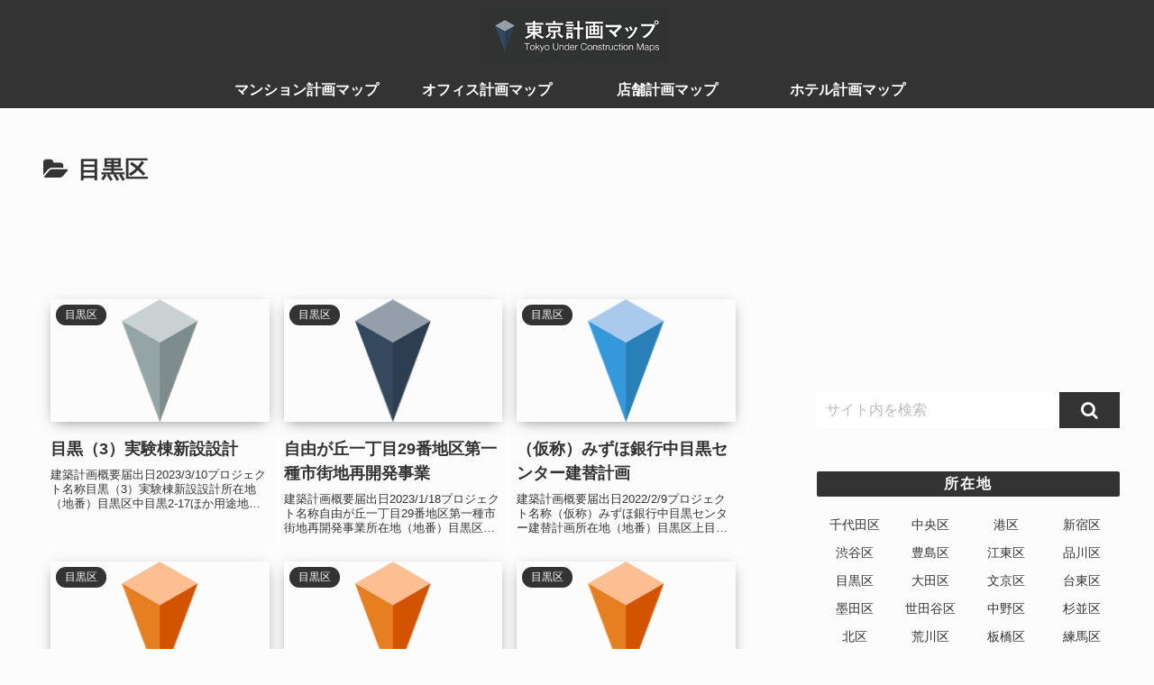

--- FILE ---
content_type: text/html; charset=utf-8
request_url: https://www.google.com/recaptcha/api2/aframe
body_size: 267
content:
<!DOCTYPE HTML><html><head><meta http-equiv="content-type" content="text/html; charset=UTF-8"></head><body><script nonce="0oLfk6bf6nnx8NPJPy7XMQ">/** Anti-fraud and anti-abuse applications only. See google.com/recaptcha */ try{var clients={'sodar':'https://pagead2.googlesyndication.com/pagead/sodar?'};window.addEventListener("message",function(a){try{if(a.source===window.parent){var b=JSON.parse(a.data);var c=clients[b['id']];if(c){var d=document.createElement('img');d.src=c+b['params']+'&rc='+(localStorage.getItem("rc::a")?sessionStorage.getItem("rc::b"):"");window.document.body.appendChild(d);sessionStorage.setItem("rc::e",parseInt(sessionStorage.getItem("rc::e")||0)+1);localStorage.setItem("rc::h",'1768914175570');}}}catch(b){}});window.parent.postMessage("_grecaptcha_ready", "*");}catch(b){}</script></body></html>